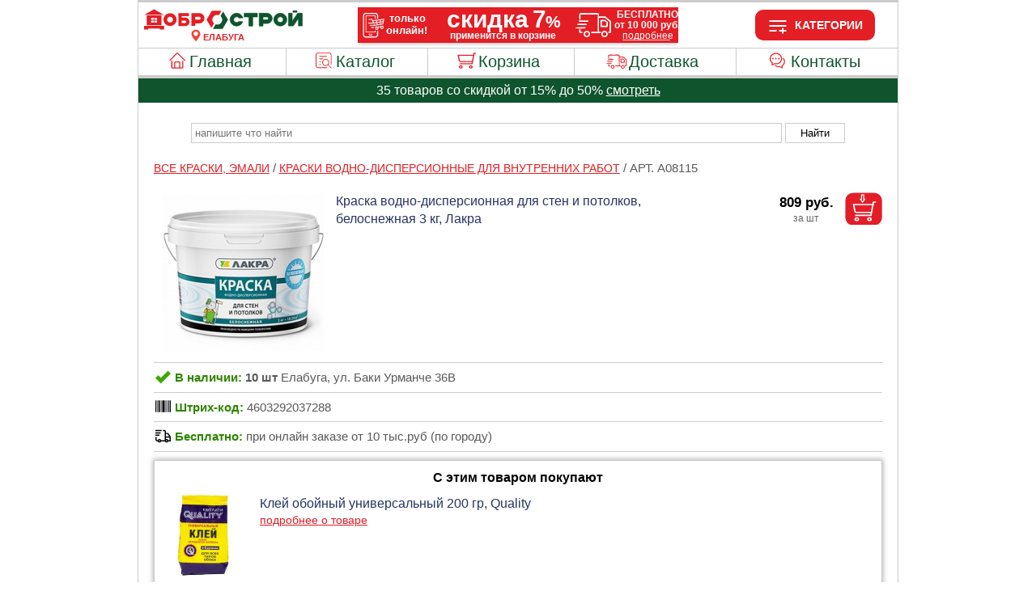

--- FILE ---
content_type: image/svg+xml
request_url: https://www.dobrostroy-elabuga.ru/images/menu_pomosh.svg
body_size: 3428
content:
<?xml version="1.0" encoding="UTF-8"?>
<!DOCTYPE svg PUBLIC "-//W3C//DTD SVG 1.1//EN" "http://www.w3.org/Graphics/SVG/1.1/DTD/svg11.dtd">
<!-- Creator: CorelDRAW 2018 (64-Bit) -->
<svg xmlns="http://www.w3.org/2000/svg" xml:space="preserve" width="26px" height="26px" version="1.1" style="shape-rendering:geometricPrecision; text-rendering:geometricPrecision; image-rendering:optimizeQuality; fill-rule:evenodd; clip-rule:evenodd"
viewBox="0 0 26 26"
 xmlns:xlink="http://www.w3.org/1999/xlink">
 <defs>
  <style type="text/css">
   <![CDATA[
    .fil0 {fill:#E31E24}
   ]]>
  </style>
 </defs>
 <g id="Слой_x0020_1">
  <metadata id="CorelCorpID_0Corel-Layer"/>
  <g id="_2127090149200">
   <path class="fil0" d="M15.94 13.32l-0.05 0 0 0.34 -0.06 0 0 0.29 -0.06 0 0 0.22 -0.05 0 0 0.17 -0.06 0 0 0.17 -0.06 0 0 0.17 -0.05 0 0 0.12 -0.06 0 0 0.17 -0.06 0 0 0.11 -0.05 0 0 0.11 -0.06 0 0 0.12 -0.06 0 0 0.11 -0.05 0 0 0.06 -0.06 0 0 0.11 -0.06 0 0 0.06 -0.05 0 0 0.11 -0.06 0 0 0.06 -0.06 0 0 0.11 -0.05 0 0 0.06 -0.06 0 0 0.05 -0.06 0 0 0.12 -0.06 0 0 0.05 -0.05 0 0 0.06 -0.06 0 0 0.06 -0.06 0 0 0.05 -0.05 0 0 0.12 -0.06 0 0 0.05 -0.06 0 0 0.06 -0.11 0 0 0.06 -0.06 0 0 0.05 -0.05 0 0 0.06 -0.06 0 0 0.06 -0.06 0 0 0.05 -0.05 0 0 0.06 -0.12 0 0 0.06 -0.05 0 0 0.05 -0.06 0 0 0.06 -0.06 0 0 0.06 -0.11 0 0 0.05 -0.06 0 0 0.06 -0.11 0 0 0.06 -0.11 0 0 0.05 -0.06 0 0 0.06 -0.11 0 0 0.06 -0.12 0 0 0.05 -0.11 0 0 0.06 -0.11 0 0 0.06 -0.12 0 0 0.05 -0.11 0 0 0.06 -0.17 0 0 0.06 -0.17 0 0 0.05 -0.17 0 0 0.06 -0.17 0 0 0.06 -0.17 0 0 0.05 -0.28 0 0 0.06 -0.29 0 0 0.06 -0.45 0 0 0.06 -1.81 0 0 -0.06 -0.68 0 0 -0.06 -0.4 0 0 -0.06 -0.06 0 0 0.06 -0.11 0 0 0.06 -0.06 0 0 0.06 -0.11 0 0 0.05 -0.06 0 0 0.06 -0.11 0 0 0.05 -0.06 0 0 0.06 -0.11 0 0 0.06 -0.06 0 0 0.05 -0.11 0 0 0.06 -0.06 0 0 0.06 -0.11 0 0 0.05 -0.06 0 0 0.06 -0.11 0 0 0.06 -0.06 0 0 0.05 -0.11 0 0 0.06 -0.06 0 0 0.06 -0.11 0 0 0.05 -0.06 0 0 0.06 -0.11 0 0 0.06 -0.06 0 0 0.05 -0.11 0 0 0.06 -0.06 0 0 0.06 -0.11 0 0 0.05 -0.06 0 0 -2.15 -0.11 0 0 -0.06 -0.06 0 0 -0.05 -0.06 0 0 -0.06 -0.05 0 0 -0.06 -0.06 0 0 -0.05 -0.06 0 0 -0.06 -0.05 0 0 -0.06 -0.06 0 0 -0.05 -0.06 0 0 -0.06 -0.05 0 0 -0.06 -0.06 0 0 -0.05 -0.06 0 0 -0.06 -0.05 0 0 -0.06 -0.06 0 0 -0.05 -0.06 0 0 -0.06 -0.05 0 0 -0.06 -0.06 0 0 -0.05 -0.06 0 0 -0.06 -0.05 0 0 -0.11 -0.06 0 0 -0.06 -0.06 0 0 -0.06 -0.05 0 0 -0.11 -0.06 0 0 -0.06 -0.06 0 0 -0.11 -0.05 0 0 -0.06 -0.06 0 0 -0.11 -0.06 0 0 -0.06 -0.05 0 0 -0.11 -0.06 0 0 -0.11 -0.06 0 0 -0.12 -0.05 0 0 -0.05 -0.06 0 0 -0.17 -0.06 0 0 -0.12 -0.05 0 0 -0.11 -0.06 0 0 -0.17 -0.06 0 0 -0.17 -0.05 0 0 -0.17 -0.06 0 0 -0.23 -0.06 0 0 -0.22 -0.05 0 0 -0.29 -0.06 0 0 -0.39 -0.06 0 0 -1.08 0.06 0 0 -0.4 0.06 0 0 -0.28 0.05 0 0 -0.23 0.06 0 0 -0.17 0.06 0 0 -0.22 0.05 0 0 -0.12 0.06 0 0 -0.11 0.06 0 0 -0.17 0.05 0 0 -0.11 0.06 0 0 -0.12 0.06 0 0 -0.11 0.05 0 0 -0.11 0.06 0 0 -0.06 0.06 0 0 -0.11 0.05 0 0 -0.06 0.06 0 0 -0.12 0.06 0 0 -0.05 0.05 0 0 -0.12 0.06 0 0 -0.05 0.06 0 0 -0.06 0.05 0 0 -0.11 0.06 0 0 -0.06 0.06 0 0 -0.06 0.05 0 0 -0.05 0.06 0 0 -0.06 0.06 0 0 -0.06 0.05 0 0 -0.05 0.06 0 0 -0.06 0.06 0 0 -0.06 0.05 0 0 -0.05 0.06 0 0 -0.06 0.06 0 0 -0.06 0.05 0 0 -0.05 0.06 0 0 -0.06 0.06 0 0 -0.06 0.11 0 0 -0.05 0.06 0 0 -0.06 0.05 0 0 -0.06 0.06 0 0 -0.05 0.11 0 0 -0.06 0.06 0 0 -0.06 0.11 0 0 -0.05 0.06 0 0 -0.06 0.11 0 0 -0.06 0.06 0 0 -0.05 0.12 0 0 -0.06 0.11 0 0 -0.06 0.11 0 0 -0.05 0.12 0 0 -0.06 0.11 0 0 -0.06 0.11 0 0 -0.05 0.12 0 0 -0.06 0.11 0 0 -0.06 0.11 0 0 -0.05 0.17 0 0 -0.06 0.17 0 0 -0.06 0.17 0 0 -0.05 0.17 0 0 -0.06 0.17 0 0 -0.06 0.29 0 0 -0.05 0.28 0 0 -0.06 0.28 0 0 -0.06 0.46 0 0 -0.05 1.3 0 0 0.05 0.4 0 0 0.06 0.22 0 0 0.06 0.23 0 0 0.05 0.23 0 0 0.06 0.17 0 0 0.06 0.17 0 0 0.05 0.11 0 0 0.06 0.17 0 0 0.06 0.11 0 0 0.05 0.17 0 0 0.06 0.06 0 0 0.06 0.11 0 0 0.05 0.12 0 0 0.06 0.11 0 0 0.06 0.11 0 0 0.05 0.06 0 0 0.06 0.11 0 0 0.06 0.12 0 0 0.05 0.05 0 0 0.06 0.06 0 0 0.06 0.11 0 0 0.05 0.06 0 0 0.06 0.11 0 0 0.06 0.06 0 0 0.05 0.06 0 0 0.06 0.05 0 0 0.06 0.06 0 0 0.05 0.06 0 0 0.06 0.11 0 0 0.06 0.06 0 0 0.05 0.05 0 0 0.06 0.06 0 0 0.06 0.06 0 0 0.05 0.05 0 0 0.06 0.06 0 0 0.06 0.06 0 0 0.05 0.05 0 0 0.12 0.06 0 0 0.05 0.06 0 0 0.06 0.05 0 0 0.06 0.06 0 0 0.05 0.06 0 0 0.12 0.06 0 0 0.05 0.05 0 0 0.06 0.06 0 0 0.11 0.06 0 0 0.06 0.05 0 0 0.12 0.06 0 0 0.05 0.06 0 0 0.12 0.05 0 0 0.11 0.06 0 0 0.11 0.06 0 0 0.12 0.05 0 0 0.05 0.06 0 0 0.12 0.06 0 0 0.17 0.05 0 0 0.11 0.06 0 0 0.17 0.06 0 0 0.22 0.05 0 0 0.17 0.06 0 0 0.23 0.06 0 0 0.34 0.05 0 0 0.4 0.06 0 0 0.06 -0.06 0 0 1.07zm-7.08 -7.76l-0.4 0 0 0.05 -0.34 0 0 0.06 -0.23 0 0 0.06 -0.22 0 0 0.05 -0.23 0 0 0.06 -0.17 0 0 0.06 -0.17 0 0 0.05 -0.17 0 0 0.06 -0.17 0 0 0.06 -0.17 0 0 0.05 -0.11 0 0 0.06 -0.12 0 0 0.06 -0.11 0 0 0.05 -0.17 0 0 0.06 -0.12 0 0 0.06 -0.11 0 0 0.05 -0.11 0 0 0.06 -0.06 0 0 0.06 -0.11 0 0 0.05 -0.12 0 0 0.06 -0.11 0 0 0.06 -0.06 0 0 0.05 -0.11 0 0 0.06 -0.06 0 0 0.06 -0.11 0 0 0.05 -0.06 0 0 0.06 -0.05 0 0 0.06 -0.12 0 0 0.05 -0.05 0 0 0.06 -0.12 0 0 0.06 -0.05 0 0 0.05 -0.06 0 0 0.06 -0.06 0 0 0.06 -0.05 0 0 0.05 -0.12 0 0 0.06 -0.05 0 0 0.06 -0.06 0 0 0.05 -0.06 0 0 0.06 -0.05 0 0 0.06 -0.06 0 0 0.05 -0.06 0 0 0.06 -0.05 0 0 0.06 -0.06 0 0 0.05 -0.06 0 0 0.06 -0.05 0 0 0.06 -0.06 0 0 0.11 -0.06 0 0 0.06 -0.05 0 0 0.05 -0.06 0 0 0.06 -0.06 0 0 0.06 -0.05 0 0 0.11 -0.06 0 0 0.06 -0.06 0 0 0.05 -0.05 0 0 0.12 -0.06 0 0 0.05 -0.06 0 0 0.12 -0.05 0 0 0.05 -0.06 0 0 0.12 -0.06 0 0 0.05 -0.05 0 0 0.12 -0.06 0 0 0.11 -0.06 0 0 0.11 -0.05 0 0 0.12 -0.06 0 0 0.11 -0.06 0 0 0.12 -0.05 0 0 0.11 -0.06 0 0 0.17 -0.06 0 0 0.11 -0.05 0 0 0.17 -0.06 0 0 0.17 -0.06 0 0 0.17 -0.05 0 0 0.23 -0.06 0 0 0.28 -0.06 0 0 0.34 -0.05 0 0 1.76 0.05 0 0 0.4 0.06 0 0 0.28 0.06 0 0 0.28 0.05 0 0 0.17 0.06 0 0 0.23 0.06 0 0 0.17 0.05 0 0 0.11 0.06 0 0 0.17 0.06 0 0 0.17 0.05 0 0 0.12 0.06 0 0 0.11 0.06 0 0 0.11 0.05 0 0 0.12 0.06 0 0 0.11 0.06 0 0 0.11 0.05 0 0 0.12 0.06 0 0 0.05 0.06 0 0 0.12 0.05 0 0 0.11 0.06 0 0 0.06 0.06 0 0 0.11 0.05 0 0 0.06 0.06 0 0 0.05 0.06 0 0 0.12 0.05 0 0 0.05 0.06 0 0 0.06 0.06 0 0 0.11 0.05 0 0 0.06 0.06 0 0 0.06 0.06 0 0 0.05 0.05 0 0 0.06 0.06 0 0 0.06 0.06 0 0 0.05 0.05 0 0 0.06 0.06 0 0 0.06 0.06 0 0 0.05 0.05 0 0 0.06 0.06 0 0 0.06 0.06 0 0 0.05 0.05 0 0 0.06 0.06 0 0 0.06 0.06 0 0 0.05 0.05 0 0 0.06 -0.05 0 0 3.4 0.11 0 0 -0.05 0.11 0 0 -0.06 0.12 0 0 -0.06 0.05 0 0 -0.05 0.12 0 0 -0.06 0.11 0 0 -0.06 0.11 0 0 -0.05 0.06 0 0 -0.06 0.11 0 0 -0.06 0.12 0 0 -0.05 0.05 0 0 -0.06 0.12 0 0 -0.06 0.11 0 0 -0.05 0.06 0 0 -0.06 0.11 0 0 -0.06 0.11 0 0 -0.05 0.12 0 0 -0.06 0.06 0 0 -0.06 0.11 0 0 -0.06 0.11 0 0 -0.05 0.12 0 0 -0.06 0.05 0 0 -0.06 0.12 0 0 -0.05 0.11 0 0 -0.06 0.11 0 0 -0.06 0.06 0 0 -0.05 0.11 0 0 -0.06 0.12 0 0 -0.06 0.05 0 0 -0.05 0.12 0 0 -0.06 0.11 0 0 -0.06 0.06 0 0 -0.05 0.11 0 0 -0.06 0.11 0 0 -0.06 0.12 0 0 -0.05 0.28 0 0 0.05 0.57 0 0 0.06 0.9 0 0 0.06 0.68 0 0 -0.06 0.74 0 0 -0.06 0.4 0 0 -0.05 0.28 0 0 -0.06 0.23 0 0 -0.06 0.22 0 0 -0.05 0.17 0 0 -0.06 0.17 0 0 -0.06 0.17 0 0 -0.05 0.12 0 0 -0.06 0.17 0 0 -0.06 0.11 0 0 -0.05 0.17 0 0 -0.06 0.11 0 0 -0.06 0.12 0 0 -0.05 0.11 0 0 -0.06 0.06 0 0 -0.06 0.11 0 0 -0.05 0.11 0 0 -0.06 0.12 0 0 -0.06 0.05 0 0 -0.05 0.12 0 0 -0.06 0.05 0 0 -0.05 0.12 0 0 -0.06 0.05 0 0 -0.06 0.06 0 0 -0.06 0.11 0 0 -0.05 0.06 0 0 -0.06 0.06 0 0 -0.06 0.05 0 0 -0.05 0.12 0 0 -0.06 0.06 0 0 -0.06 0.05 0 0 -0.05 0.06 0 0 -0.06 0.06 0 0 -0.06 0.05 0 0 -0.05 0.06 0 0 -0.06 0.06 0 0 -0.06 0.05 0 0 -0.05 0.06 0 0 -0.06 0.06 0 0 -0.06 0.05 0 0 -0.05 0.06 0 0 -0.06 0.06 0 0 -0.06 0.05 0 0 -0.11 0.06 0 0 -0.06 0.06 0 0 -0.05 0.05 0 0 -0.06 0.06 0 0 -0.11 0.06 0 0 -0.06 0.05 0 0 -0.06 0.06 0 0 -0.11 0.06 0 0 -0.06 0.05 0 0 -0.11 0.06 0 0 -0.11 0.06 0 0 -0.06 0.05 0 0 -0.11 0.06 0 0 -0.12 0.06 0 0 -0.05 0.05 0 0 -0.12 0.06 0 0 -0.17 0.06 0 0 -0.11 0.05 0 0 -0.11 0.06 0 0 -0.12 0.05 0 0 -0.17 0.06 0 0 -0.11 0.06 0 0 -0.17 0.05 0 0 -0.17 0.06 0 0 -0.23 0.06 0 0 -0.22 0.06 0 0 -0.23 0.05 0 0 -0.4 0.06 0 0 -0.34 0.06 0 0 -0.05 -0.06 0 0 -0.12 0.06 0 0 -1.02 -0.06 0 0 -0.11 0.06 0 0 -0.06 -0.06 0 0 -0.34 -0.06 0 0 -0.34 -0.05 0 0 -0.22 -0.06 0 0 -0.17 -0.06 0 0 -0.17 -0.06 0 0 -0.17 -0.05 0 0 -0.17 -0.06 0 0 -0.12 -0.06 0 0 -0.17 -0.05 0 0 -0.11 -0.06 0 0 -0.11 -0.05 0 0 -0.12 -0.06 0 0 -0.11 -0.06 0 0 -0.12 -0.05 0 0 -0.11 -0.06 0 0 -0.06 -0.06 0 0 -0.11 -0.05 0 0 -0.06 -0.06 0 0 -0.11 -0.06 0 0 -0.11 -0.05 0 0 -0.06 -0.06 0 0 -0.06 -0.06 0 0 -0.11 -0.05 0 0 -0.06 -0.06 0 0 -0.05 -0.06 0 0 -0.12 -0.05 0 0 -0.05 -0.06 0 0 -0.06 -0.06 0 0 -0.06 -0.05 0 0 -0.05 -0.06 0 0 -0.06 -0.06 0 0 -0.06 -0.05 0 0 -0.11 -0.06 0 0 -0.06 -0.06 0 0 -0.05 -0.05 0 0 -0.06 -0.06 0 0 -0.06 -0.06 0 0 -0.05 -0.11 0 0 -0.06 -0.06 0 0 -0.06 -0.05 0 0 -0.05 -0.06 0 0 -0.06 -0.06 0 0 -0.06 -0.06 0 0 -0.05 -0.05 0 0 -0.06 -0.06 0 0 -0.06 -0.11 0 0 -0.05 -0.06 0 0 -0.06 -0.06 0 0 -0.06 -0.11 0 0 -0.05 -0.06 0 0 -0.06 -0.11 0 0 -0.06 -0.06 0 0 -0.05 -0.11 0 0 -0.06 -0.06 0 0 -0.06 -0.11 0 0 -0.05 -0.06 0 0 -0.06 -0.11 0 0 -0.06 -0.11 0 0 -0.05 -0.06 0 0 -0.06 -0.11 0 0 -0.06 -0.12 0 0 -0.05 -0.11 0 0 -0.06 -0.11 0 0 -0.06 -0.17 0 0 -0.05 -0.12 0 0 -0.06 -0.17 0 0 -0.06 -0.11 0 0 -0.05 -0.17 0 0 -0.06 -0.17 0 0 -0.06 -0.17 0 0 -0.05 -0.23 0 0 -0.06 -0.22 0 0 -0.06 -0.29 0 0 -0.05 -0.34 0 0 -0.06 -1.92 0 0 0.06z"/>
   <polygon class="fil0" points="18.38,11.45 18.44,11.45 18.44,11.79 18.38,11.79 18.38,12.36 18.32,12.36 18.32,12.42 18.38,12.42 18.38,12.47 18.32,12.47 18.32,12.81 18.38,12.81 18.38,12.87 18.44,12.87 18.44,12.93 18.49,12.93 18.49,12.98 18.55,12.98 18.55,13.1 18.61,13.1 18.61,13.15 18.66,13.15 18.66,13.27 18.72,13.27 18.72,13.32 18.78,13.32 18.78,13.44 18.83,13.44 18.83,13.49 18.89,13.49 18.89,13.61 18.95,13.61 18.95,13.66 19,13.66 19,13.78 19.06,13.78 19.06,13.89 19.12,13.89 19.12,14 19.17,14 19.17,14.17 19.23,14.17 19.23,14.29 19.29,14.29 19.29,14.46 19.34,14.46 19.34,14.57 19.4,14.57 19.4,14.8 19.46,14.8 19.46,15.02 19.51,15.02 19.51,15.25 19.57,15.25 19.57,15.65 19.63,15.65 19.63,16.67 19.57,16.67 19.57,17.06 19.51,17.06 19.51,17.35 19.46,17.35 19.46,17.57 19.4,17.57 19.4,17.74 19.34,17.74 19.34,17.91 19.29,17.91 19.29,18.03 19.23,18.03 19.23,18.2 19.17,18.2 19.17,18.31 19.12,18.31 19.12,18.42 19.06,18.42 19.06,18.54 19,18.54 19,18.65 18.95,18.65 18.95,18.76 18.89,18.76 18.89,18.82 18.83,18.82 18.83,18.93 18.78,18.93 18.78,18.99 18.72,18.99 18.72,19.1 18.66,19.1 18.66,19.16 18.61,19.16 18.61,19.27 18.55,19.27 18.55,19.33 18.49,19.33 18.49,19.39 18.44,19.39 18.44,19.5 18.38,19.5 18.38,19.56 18.32,19.56 18.32,19.61 18.27,19.61 18.27,19.67 18.21,19.67 18.21,19.73 18.15,19.73 18.15,19.78 18.1,19.78 18.1,19.84 18.04,19.84 18.04,19.9 17.98,19.9 17.98,19.95 17.93,19.95 17.93,20.01 17.87,20.01 17.87,20.07 17.81,20.07 17.81,20.12 17.76,20.12 17.76,20.18 17.7,20.18 17.7,20.24 17.64,20.24 17.64,20.29 17.59,20.29 17.59,20.35 17.47,20.35 17.47,20.41 17.42,20.41 17.42,20.47 17.36,20.47 17.36,20.52 17.3,20.52 17.3,20.58 17.19,20.58 17.19,20.64 17.13,20.64 17.13,20.69 17.02,20.69 17.02,20.75 16.96,20.75 16.96,20.81 16.85,20.81 16.85,20.86 16.79,20.86 16.79,20.92 16.68,20.92 16.68,20.98 16.57,20.98 16.57,23.07 16.45,23.07 16.45,23.02 16.4,23.02 16.4,22.96 16.28,22.96 16.28,22.9 16.23,22.9 16.23,22.85 16.11,22.85 16.11,22.79 16.06,22.79 16.06,22.73 15.94,22.73 15.94,22.68 15.89,22.68 15.89,22.62 15.77,22.62 15.77,22.56 15.72,22.56 15.72,22.51 15.6,22.51 15.6,22.45 15.55,22.45 15.55,22.39 15.43,22.39 15.43,22.34 15.38,22.34 15.38,22.28 15.26,22.28 15.26,22.22 15.21,22.22 15.21,22.17 15.09,22.17 15.09,22.11 15.04,22.11 15.04,22.05 14.92,22.05 14.92,22 14.87,22 14.87,21.94 14.75,21.94 14.75,21.88 14.69,21.88 14.69,21.83 14.58,21.83 14.58,21.77 14.35,21.77 14.35,21.83 14.01,21.83 14.01,21.88 13.45,21.88 13.45,21.94 12.48,21.94 12.48,21.88 11.97,21.88 11.97,21.83 11.69,21.83 11.69,21.77 11.46,21.77 11.46,21.71 11.29,21.71 11.29,21.66 11.12,21.66 11.12,21.6 11.01,21.6 11.01,21.54 10.84,21.54 10.84,21.49 10.73,21.49 10.73,21.43 10.61,21.43 10.61,21.37 10.5,21.37 10.5,21.32 10.39,21.32 10.39,21.26 10.27,21.26 10.27,21.2 10.22,21.2 10.22,21.15 10.1,21.15 10.1,21.09 9.99,21.09 9.99,21.03 9.93,21.03 9.93,20.98 9.82,20.98 9.82,20.92 9.76,20.92 9.76,20.86 9.65,20.86 9.65,20.81 9.59,20.81 9.59,20.75 9.48,20.75 9.48,20.69 7.67,20.69 7.67,20.75 7.72,20.75 7.72,20.81 7.78,20.81 7.78,20.86 7.84,20.86 7.84,20.92 7.89,20.92 7.89,20.98 7.95,20.98 7.95,21.03 8.01,21.03 8.01,21.09 8.06,21.09 8.06,21.15 8.12,21.15 8.12,21.2 8.23,21.2 8.23,21.26 8.29,21.26 8.29,21.32 8.35,21.32 8.35,21.37 8.4,21.37 8.4,21.43 8.46,21.43 8.46,21.49 8.52,21.49 8.52,21.54 8.63,21.54 8.63,21.6 8.69,21.6 8.69,21.66 8.74,21.66 8.74,21.71 8.86,21.71 8.86,21.77 8.91,21.77 8.91,21.83 9.03,21.83 9.03,21.88 9.08,21.88 9.08,21.94 9.2,21.94 9.2,22 9.25,22 9.25,22.05 9.37,22.05 9.37,22.11 9.42,22.11 9.42,22.17 9.54,22.17 9.54,22.22 9.65,22.22 9.65,22.28 9.76,22.28 9.76,22.34 9.88,22.34 9.88,22.39 9.99,22.39 9.99,22.45 10.1,22.45 10.1,22.51 10.22,22.51 10.22,22.56 10.39,22.56 10.39,22.62 10.5,22.62 10.5,22.68 10.67,22.68 10.67,22.73 10.84,22.73 10.84,22.79 11.07,22.79 11.07,22.85 11.29,22.85 11.29,22.9 11.63,22.9 11.63,22.96 11.92,22.96 11.92,23.02 12.6,23.02 12.6,23.07 13.28,23.07 13.28,23.02 14.01,23.02 14.01,22.96 14.35,22.96 14.35,22.9 14.41,22.9 14.41,22.96 14.52,22.96 14.52,23.02 14.58,23.02 14.58,23.07 14.69,23.07 14.69,23.13 14.81,23.13 14.81,23.19 14.87,23.19 14.87,23.24 14.98,23.24 14.98,23.3 15.04,23.3 15.04,23.36 15.15,23.36 15.15,23.41 15.26,23.41 15.26,23.47 15.32,23.47 15.32,23.53 15.43,23.53 15.43,23.58 15.49,23.58 15.49,23.64 15.6,23.64 15.6,23.7 15.72,23.7 15.72,23.75 15.77,23.75 15.77,23.81 15.89,23.81 15.89,23.87 16,23.87 16,23.92 16.06,23.92 16.06,23.98 16.17,23.98 16.17,24.04 16.23,24.04 16.23,24.09 16.34,24.09 16.34,24.15 16.45,24.15 16.45,24.21 16.51,24.21 16.51,24.26 16.62,24.26 16.62,24.32 16.73,24.32 16.73,24.38 16.79,24.38 16.79,24.43 16.9,24.43 16.9,24.49 17.02,24.49 17.02,24.55 17.08,24.55 17.08,24.6 17.19,24.6 17.19,24.66 17.25,24.66 17.25,24.72 17.36,24.72 17.36,24.77 17.47,24.77 17.47,24.83 17.53,24.83 17.53,24.89 17.64,24.89 17.64,24.94 17.7,24.94 17.7,25 17.87,25 17.87,21.54 17.93,21.54 17.93,21.49 17.98,21.49 17.98,21.43 18.1,21.43 18.1,21.37 18.15,21.37 18.15,21.32 18.21,21.32 18.21,21.26 18.27,21.26 18.27,21.2 18.38,21.2 18.38,21.15 18.44,21.15 18.44,21.09 18.49,21.09 18.49,21.03 18.55,21.03 18.55,20.98 18.61,20.98 18.61,20.92 18.66,20.92 18.66,20.86 18.72,20.86 18.72,20.81 18.83,20.81 18.83,20.75 18.89,20.75 18.89,20.69 18.95,20.69 18.95,20.64 19,20.64 19,20.58 19.06,20.58 19.06,20.52 19.12,20.52 19.12,20.41 19.17,20.41 19.17,20.35 19.23,20.35 19.23,20.29 19.29,20.29 19.29,20.24 19.34,20.24 19.34,20.18 19.4,20.18 19.4,20.12 19.46,20.12 19.46,20.01 19.51,20.01 19.51,19.95 19.57,19.95 19.57,19.9 19.63,19.9 19.63,19.78 19.68,19.78 19.68,19.73 19.74,19.73 19.74,19.67 19.8,19.67 19.8,19.56 19.85,19.56 19.85,19.5 19.91,19.5 19.91,19.39 19.97,19.39 19.97,19.27 20.02,19.27 20.02,19.22 20.08,19.22 20.08,19.1 20.14,19.1 20.14,18.99 20.19,18.99 20.19,18.88 20.25,18.88 20.25,18.76 20.31,18.76 20.31,18.65 20.36,18.65 20.36,18.54 20.42,18.54 20.42,18.37 20.48,18.37 20.48,18.26 20.53,18.26 20.53,18.08 20.59,18.08 20.59,17.91 20.65,17.91 20.65,17.74 20.7,17.74 20.7,17.52 20.76,17.52 20.76,17.23 20.82,17.23 20.82,16.89 20.87,16.89 20.87,15.25 20.82,15.25 20.82,14.97 20.76,14.97 20.76,14.68 20.7,14.68 20.7,14.46 20.65,14.46 20.65,14.29 20.59,14.29 20.59,14.12 20.53,14.12 20.53,13.95 20.48,13.95 20.48,13.78 20.42,13.78 20.42,13.66 20.36,13.66 20.36,13.55 20.31,13.55 20.31,13.44 20.25,13.44 20.25,13.27 20.19,13.27 20.19,13.21 20.14,13.21 20.14,13.1 20.08,13.1 20.08,12.98 20.02,12.98 20.02,12.87 19.97,12.87 19.97,12.81 19.91,12.81 19.91,12.7 19.85,12.7 19.85,12.59 19.8,12.59 19.8,12.53 19.74,12.53 19.74,12.42 19.68,12.42 19.68,12.36 19.63,12.36 19.63,12.3 19.57,12.3 19.57,12.19 19.51,12.19 19.51,12.13 19.46,12.13 19.46,12.08 19.4,12.08 19.4,12.02 19.34,12.02 19.34,11.91 19.29,11.91 19.29,11.85 19.23,11.85 19.23,11.79 19.17,11.79 19.17,11.73 19.12,11.73 19.12,11.68 19.06,11.68 19.06,11.62 19,11.62 19,11.56 18.95,11.56 18.95,11.51 18.89,11.51 18.89,11.45 18.83,11.45 18.83,11.39 18.78,11.39 18.78,11.34 18.72,11.34 18.72,11.28 18.66,11.28 18.66,11.22 18.61,11.22 18.61,11.17 18.55,11.17 18.55,11.11 18.49,11.11 18.49,11.05 18.38,11.05 "/>
   <polygon class="fil0" points="9.37,11.62 9.25,11.62 9.25,11.68 9.14,11.68 9.14,11.73 9.03,11.73 9.03,11.79 8.97,11.79 8.97,11.85 8.91,11.85 8.91,11.91 8.86,11.91 8.86,11.96 8.8,11.96 8.8,12.08 8.74,12.08 8.74,12.19 8.69,12.19 8.69,12.81 8.74,12.81 8.74,12.93 8.8,12.93 8.8,13.04 8.86,13.04 8.86,13.1 8.91,13.1 8.91,13.15 8.97,13.15 8.97,13.21 9.03,13.21 9.03,13.27 9.08,13.27 9.08,13.32 9.2,13.32 9.2,13.38 9.31,13.38 9.31,13.44 9.88,13.44 9.88,13.38 10.05,13.38 10.05,13.32 10.16,13.32 10.16,13.27 10.22,13.27 10.22,13.21 10.27,13.21 10.27,13.15 10.33,13.15 10.33,13.1 10.39,13.1 10.39,12.98 10.44,12.98 10.44,12.87 10.5,12.87 10.5,12.7 10.56,12.7 10.56,12.3 10.5,12.3 10.5,12.13 10.44,12.13 10.44,12.02 10.39,12.02 10.39,11.96 10.33,11.96 10.33,11.85 10.27,11.85 10.27,11.79 10.22,11.79 10.22,11.73 10.1,11.73 10.1,11.68 9.99,11.68 9.99,11.62 9.82,11.62 9.82,11.56 9.37,11.56 "/>
   <polygon class="fil0" points="13.05,11.62 12.88,11.62 12.88,11.68 12.77,11.68 12.77,11.73 12.65,11.73 12.65,11.79 12.6,11.79 12.6,11.85 12.54,11.85 12.54,11.96 12.48,11.96 12.48,12.02 12.43,12.02 12.43,12.13 12.37,12.13 12.37,12.3 12.31,12.3 12.31,12.7 12.37,12.7 12.37,12.87 12.43,12.87 12.43,12.98 12.48,12.98 12.48,13.1 12.54,13.1 12.54,13.15 12.6,13.15 12.6,13.21 12.65,13.21 12.65,13.27 12.71,13.27 12.71,13.32 12.82,13.32 12.82,13.38 12.99,13.38 12.99,13.44 13.56,13.44 13.56,13.38 13.67,13.38 13.67,13.32 13.79,13.32 13.79,13.27 13.84,13.27 13.84,13.21 13.9,13.21 13.9,13.15 13.96,13.15 13.96,13.1 14.01,13.1 14.01,13.04 14.07,13.04 14.07,12.93 14.13,12.93 14.13,12.81 14.18,12.81 14.18,12.19 14.13,12.19 14.13,12.08 14.07,12.08 14.07,11.96 14.01,11.96 14.01,11.91 13.96,11.91 13.96,11.85 13.9,11.85 13.9,11.79 13.84,11.79 13.84,11.73 13.73,11.73 13.73,11.68 13.62,11.68 13.62,11.62 13.5,11.62 13.5,11.56 13.05,11.56 "/>
   <polygon class="fil0" points="5.74,11.62 5.57,11.62 5.57,11.68 5.45,11.68 5.45,11.73 5.4,11.73 5.4,11.79 5.28,11.79 5.28,11.91 5.23,11.91 5.23,11.96 5.17,11.96 5.17,12.02 5.11,12.02 5.11,12.13 5.06,12.13 5.06,12.36 5,12.36 5,12.64 5.06,12.64 5.06,12.87 5.11,12.87 5.11,12.98 5.17,12.98 5.17,13.04 5.23,13.04 5.23,13.15 5.28,13.15 5.28,13.21 5.34,13.21 5.34,13.27 5.45,13.27 5.45,13.32 5.57,13.32 5.57,13.38 5.68,13.38 5.68,13.44 6.25,13.44 6.25,13.38 6.36,13.38 6.36,13.32 6.48,13.32 6.48,13.27 6.53,13.27 6.53,13.21 6.65,13.21 6.65,13.1 6.7,13.1 6.7,13.04 6.76,13.04 6.76,12.93 6.82,12.93 6.82,12.81 6.87,12.81 6.87,12.59 6.93,12.59 6.93,12.42 6.87,12.42 6.87,12.19 6.82,12.19 6.82,12.08 6.76,12.08 6.76,11.96 6.7,11.96 6.7,11.91 6.65,11.91 6.65,11.85 6.59,11.85 6.59,11.79 6.53,11.79 6.53,11.73 6.48,11.73 6.48,11.68 6.36,11.68 6.36,11.62 6.19,11.62 6.19,11.56 5.74,11.56 "/>
  </g>
 </g>
</svg>


--- FILE ---
content_type: image/svg+xml
request_url: https://www.dobrostroy-elabuga.ru/images/dobrostroy_logo_main.svg
body_size: 1532
content:
<?xml version="1.0" encoding="UTF-8"?>
<!DOCTYPE svg PUBLIC "-//W3C//DTD SVG 1.1//EN" "http://www.w3.org/Graphics/SVG/1.1/DTD/svg11.dtd">
<!-- Creator: CorelDRAW 2018 (64-Bit) -->
<svg xmlns="http://www.w3.org/2000/svg" xml:space="preserve" width="254px" height="38px" version="1.1" style="shape-rendering:geometricPrecision; text-rendering:geometricPrecision; image-rendering:optimizeQuality; fill-rule:evenodd; clip-rule:evenodd"
viewBox="0 0 254 38"
 xmlns:xlink="http://www.w3.org/1999/xlink">
 <defs>
  <style type="text/css">
   <![CDATA[
    .str0 {stroke:#0E542D;stroke-width:0.9;stroke-miterlimit:22.9256}
    .fil1 {fill:#0E542D}
    .fil0 {fill:#E31E24}
   ]]>
  </style>
 </defs>
 <g id="Слой_x0020_1">
  <metadata id="CorelCorpID_0Corel-Layer"/>
  <g id="_1956246358832">
   <g>
    <polygon class="fil0" points="2.5,34.95 9.25,34.95 9.25,33.37 27.18,33.37 27.18,34.95 33.94,34.95 33.94,29.17 2.5,29.17 "/>
    <path class="fil0" d="M43.31 9.27c5.66,0 10.25,4.51 10.25,10.06 0,5.56 -4.59,10.07 -10.25,10.07 -5.66,0 -10.25,-4.51 -10.25,-10.07 0,-5.55 4.59,-10.06 10.25,-10.06zm0 5.58c2.52,0 4.56,2.01 4.56,4.48 0,2.48 -2.04,4.49 -4.56,4.49 -2.52,0 -4.57,-2.01 -4.57,-4.49 0,-2.47 2.05,-4.48 4.57,-4.48z"/>
    <path class="fil1 str0" d="M216.3 9.27c5.66,0 10.25,4.5 10.25,10.06 0,5.56 -4.59,10.06 -10.25,10.06 -5.67,0 -10.26,-4.5 -10.26,-10.06 0,-5.56 4.59,-10.06 10.26,-10.06zm19.91 -1.54l6.33 0 0 -2.38 -6.33 0 0 2.38zm14.48 21.47l0 -19.9 -7.13 0 -8.53 12.6 0 -12.6 -5.92 0 0 19.9c2.54,0 5.08,0 7.62,0l8.03 -11.86 0 11.86 5.93 0zm-55.3 -19.9c4.53,0 8.21,3.61 8.21,8.06 0,4.45 -3.68,8.06 -8.21,8.06l0 0 -6.28 0 0 3.97 -5.92 0c0,-6.69 0,-13.39 0,-20.09l0 0 12.2 0 0 0zm0 10.31c1.26,0 2.28,-1.01 2.28,-2.25 0,-1.24 -1.02,-2.24 -2.28,-2.24l-6.28 0 0 4.49 6.28 0zm-22.42 9.78l0 -14.27 7.44 0 0 -5.82 -20.81 0 0 5.82 7.45 0 0 14.27 5.92 0zm-25.24 -20.12c4.7,0 8.66,3.11 9.87,7.35l-6.24 0c-0.83,-1.08 -2.15,-1.77 -3.63,-1.77 -2.53,0 -4.57,2.01 -4.57,4.48 0,2.48 2.04,4.48 4.57,4.48 1.29,0 2.46,-0.53 3.29,-1.38l6.46 0c-1.33,4.04 -5.2,6.96 -9.75,6.96 -5.67,0 -10.25,-4.5 -10.25,-10.06 0,-5.56 4.58,-10.06 10.25,-10.06zm68.57 5.58c2.52,0 4.56,2.01 4.56,4.48 0,2.48 -2.04,4.48 -4.56,4.48 -2.53,0 -4.57,-2 -4.57,-4.48 0,-2.47 2.04,-4.48 4.57,-4.48z"/>
    <g>
     <path class="fil0" d="M108.18 32.41l-3.38 -5.74 -4.2 -7.15 4.2 -7.14 4.2 -7.14 8.4 -0.01 6.76 0.01 -4.18 7.11c-0.81,-0.28 -1.67,-0.43 -2.58,-0.43 -4.28,0 -7.75,3.4 -7.75,7.6 0,2.32 1.05,4.39 2.71,5.78l-4.18 7.11z"/>
     <path class="fil1" d="M126.63 6.64l3.38 5.74 4.21 7.14 -4.21 7.15 -4.2 7.14 -8.41 0 -6.75 0 4.18 -7.11c0.81,0.28 1.67,0.43 2.57,0.43 4.29,0 7.76,-3.4 7.76,-7.61 0,-2.31 -1.05,-4.38 -2.71,-5.77l4.18 -7.11z"/>
    </g>
    <path class="fil0" d="M6.58 12.54l23.28 0 0 15.71 -23.28 0 0 -15.71zm12.14 3.92l0 3.31 4.06 0 0 -3.31 -4.06 0zm0 4.29l0 3.31 4.06 0 0 -3.31 -4.06 0zm-1 3.31l0 -3.31 -4.06 0 0 3.31 4.06 0zm0 -4.29l0 -3.31 -4.06 0 0 3.31 4.06 0z"/>
    <polygon class="fil0" points="18.22,3.04 10.68,7.35 3.13,11.65 18.22,11.65 33.3,11.65 25.76,7.35 "/>
   </g>
   <path class="fil0" d="M89.05 9.14c4.53,0 8.21,3.6 8.21,8.04 0,4.44 -3.68,8.04 -8.21,8.04l0 0 -6.28 0 0 3.96 -5.92 0c0,-6.68 0,-13.36 0,-20.04l0 0 12.2 0 0 0zm0 10.28c1.26,0 2.28,-1 2.28,-2.24 0,-1.24 -1.02,-2.24 -2.28,-2.24l-6.28 0 0 4.48 6.28 0z"/>
   <path class="fil0" d="M66.84 29.61c3.89,0 7.05,-3.03 7.05,-6.77 0,-3.74 -3.16,-6.77 -7.05,-6.77l0 0 -5.39 0 0 -3.34 -5.09 0c0,5.63 0,11.25 0,16.88l0 0 10.48 0 0 0zm0 -8.65c1.08,0 1.96,0.84 1.96,1.88 0,1.04 -0.88,1.88 -1.96,1.88l-5.39 0 0 -3.76 5.39 0z"/>
   <rect class="fil0" transform="matrix(3.38383E-14 -0.121654 1.27766 3.22195E-15 56.3594 13.8393)" width="38.55" height="12.98"/>
  </g>
 </g>
</svg>
